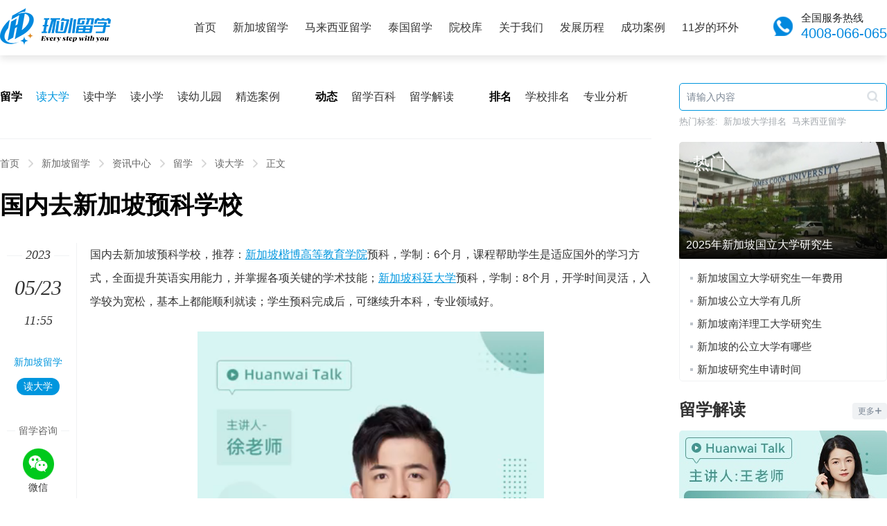

--- FILE ---
content_type: text/html; Charset=GB2312
request_url: http://www.ehwlx.com/liuxue/149229.html
body_size: 21955
content:
<!doctype html>
<html data-publishtime="2023-5-23 11:55:33">
<head>
    <meta http-equiv="Content-Type" content="text/html; charset=gb2312" />
    <meta http-equiv="X-UA-Compatible" content="IE=edge">
    <meta property="bytedance:published_time" content="2023-5-23T11:55:33+01:00" />
    <meta name="renderer" content="webkit">
    <meta name="viewport" content="width=device-width, initial-scale=1, minimum-scale=1, maximum-scale=1">
    <title>【国内去新加坡预科学校】-环外留学</title>
    <meta name="keywords" content="国内去新加坡预科学校,新加坡大学" />
    <meta name="description" content="国内去新加坡预科学校，推荐：新加坡楷博高等教育学院预科，学制：6个月，课程帮助学生是适应国外的学习方式，全面提升英语实用能力，并掌握各项关键的学术技能；新加坡科廷大学预科，学制：8个月，开学时间灵活，入学较为宽松，基本上都能顺利就读；学生预科完成后，可继续升本科，专业领域好。" />
    <meta name="mobile-agent" content="format=[wml|xhtml|html5];url=http://m.ehwlx.com/liuxue/149229.html">
    <script>try {var urlhash = window.location.hash;if (!urlhash.match("fromapp")){if ((navigator.userAgent.match(/(iPhone|iPod|Android|ios|iPad)/i))){window.location="http://m.ehwlx.com/liuxue/149229.html";}}}catch(err){}</script>
    <link rel="alternate" type="application/vnd.wap.xhtml+xml" media="handheld" href="http://m.ehwlx.com/liuxue/149229.html" />
<link rel="icon" href="http://www.ehwlx.com/favicon.ico" type="image/x-icon" id="page_favionc">
    <link rel="stylesheet" type="text/css" href="http://www.ehwlx.com/css/base.css" /> 

</head>
<body>
<div class="header">
	<div class="wrap">
		<a class="logo" target="_blank" href="http://www.ehwlx.com/"></a>
		<ul class="nav">
			<li><a href="http://www.ehwlx.com">首页</a></li>
			<li><a href="http://www.ehwlx.com/sg/">新加坡留学</a></li>
			<li><a href="http://www.ehwlx.com/my/">马来西亚留学</a></li>
            <li><a href="http://www.ehwlx.com/th/">泰国留学</a></li>
			<li><a href="http://www.ehwlx.com/school/">院校库</a></li>
			<li><a href="http://www.ehwlx.com/about/" rel="nofollow">关于我们</a></li>
            <li><a href="http://www.ehwlx.com/about/honor.html" rel="nofollow">发展历程</a></li>
            <li><a href="http://www.ehwlx.com/about/message.html" rel="nofollow">成功案例</a></li>
            <li><a href="http://www.ehwlx.com/11/" rel="nofollow">11岁的环外</a></li>
		</ul>
		<div class="tel">
			<p>全国服务热线</p>
			<a>4008-066-065</a>
			<i></i>
		</div>
	</div>
</div>
<div class="container">
	
	<div class="NewsContainer clearfix wrap">
		
		<div class="contLeft fl">
			

<div class="NewsMenus">
    <div class="box">
        <ul>
            <li>留学</li>
            <li><a class="current" href="http://www.ehwlx.com/liuxue/list-6-3-1.html">读大学</a></li>
            <li><a href="http://www.ehwlx.com/liuxue/list-6-4-1.html">读中学</a></li>   
            <li><a href="http://www.ehwlx.com/liuxue/list-6-5-1.html">读小学</a></li>
            <li><a href="http://www.ehwlx.com/liuxue/list-6-6-1.html">读幼儿园</a></li>
            <li><a href="http://www.ehwlx.com/liuxue/list-6-13-1.html">精选案例</a></li>
        </ul>
        <ul>
            <li>动态</li>
            <li><a href="http://www.ehwlx.com/liuxue/list-6-11-1.html">留学百科</a></li>
            <li><a href="http://www.ehwlx.com/liuxue/list-6-12-1.html">留学解读</a></li>
        </ul>
        <ul>
            <li>排名</li>
            <li><a href="http://www.ehwlx.com/liuxue/list-6-8-1.html">学校排名</a></li>
            <li><a href="http://www.ehwlx.com/liuxue/list-6-9-1.html">专业分析</a></li>
        </ul>
    </div> 
</div>


			<div class="Crumbs">
				<ul>
					<li><a href="http://www.ehwlx.com/" title="环外留学">首页</a><i></i></li><li><a href="http://www.ehwlx.com/sg/">新加坡留学</a><i></i></li><li><a href="http://www.ehwlx.com/liuxue/list-6-0-1.html">资讯中心</a><i></i></li><li><a href="http://www.ehwlx.com/liuxue/list-6-1-1.html">留学</a><i></i></li><li><a href="http://www.ehwlx.com/liuxue/list-6-3-1.html">读大学</a><i></i></li><li>正文</li>
				</ul>
			</div>
			
			<div class="Details">
				<h1>国内去新加坡预科学校</h1>
				<div class="main">
											
					<div class="content clearfix">
						<p>国内去新加坡预科学校，推荐：<a target="_blank" href="http://www.ehwlx.com/school/kaplan/">新加坡楷博高等教育学院</a>预科，学制：6个月，课程帮助学生是适应国外的学习方式，全面提升英语实用能力，并掌握各项关键的学术技能；<a target="_blank" href="http://www.ehwlx.com/school/sgcurtin/">新加坡科廷大学</a>预科，学制：8个月，开学时间灵活，入学较为宽松，基本上都能顺利就读；学生预科完成后，可继续升本科，专业领域好。</p>
<p style="TEXT-ALIGN: center"><video controls="controls" loop="loop" width="500" height="890" src="http://v.ehwlx.com/c08e02dbvodtranssh1256713458/94337f34243791581740054766/v.f100010.mp4"></video></p>
<h2>国内去新加坡预科学校</h2>
<p>1、新加坡楷博高等教育学院预科，课程是6个月的学制，入学要求是：初中毕业，未完成高中学历的学生就读，开学时间是1月3月5月7月9月11月；</p>
<p>新加坡楷博高等教育学院预科文凭课程，新加坡楷博高等教育学院预科文凭课程包含6个科目，预科文凭课程是帮助学生是适应国外的学习方式，全面提升英语实用能力，并掌握各项关键的学术技能，为进入大专课程打下坚实的基础。</p>
<p>2、新加坡科廷大学预科隶属专业：专业证书类-预科课程，课程等级：专业证书，颁发证书：由澳洲科廷科技大学新加坡分校颁发，学制是8个月，学费是14160新币，开学时间是2月7月10月，语言班是一共4个级别，每个级别是10周的时间，每个级别的费用是3450新币，开学时间是1月3月6月8月10月。</p>
<p style="TEXT-ALIGN: center"><img border="0" alt="国内去新加坡预科学校" src="http://img.ehwlx.com/2023/05/10/20230510153347173.jpg"></p>
<h2>国内去新加坡预科学校条件</h2>
<p>新加坡预科留学申请条件，学生申请新加坡大学预科，需要学生高二在读或者是同等学历，并且提供学生在校证明成绩。语言要求上，学生需要雅思成绩达到5.5分，如果没有语言成绩，需要参加语言预科。</p>
<h2>国内去新加坡留学热门学科</h2>
<p>1、新加坡楷博高等教育学院金融科技专业，该商学士课程面向的对象是希望在商业领域谋求发展的学生，特别是在与金融、金融服务以及金融服务技术（金融科技）相关的领域。本课程帮助学生掌握关键金融知识和理论，并在重要管理学科打下坚实的基础，包括企业战略、金融、营销和运营管理；本课程学生还有机会专攻金融技术理论和实践。本课程使得学生能够在更广阔的商业背景下理解金融学科，从管理的角度对关键商业职能形成深刻洞察，并能掌握当前金融市场中的最新数字技术。</p>
<p>本课程包括7门核心科目，课程等级：本科，文凭由：爱尔兰国立都柏林大学颁发，学生可在各自的专业中学习5门分支专业科目，可在18个月完成本课程。</p>
<p>2、新加坡管理大学会计学学士，新加坡管理大学会计学学士属于商务管理类-会计，课程等级本科，学制四年，开课时间8月。新加坡管理大学会计学课程不但能吸收到业者的经验及其最新的知识，也有机会在学习过程中被这些公司看中录取，四大会计师事务所推行了一个特殊实习计划，让本课程学生在其业务高峰期参与实习，以最大地增强实习效果。会计学生也可主修法律，以在今后作为会计师事业中更得心应手。</p>
					</div>
					
					<div class="CommonItem">
						<div class="hd">
							<b>你可能感兴趣的文章</b>
						</div>
						<div class="bd">
							<div class="NewsList">
								<ul class="ul">
									<li><a class="pic" href="http://www.ehwlx.com/liuxue/194937.html" target="_blank" rel="nofollow"><img src="http://img.ehwlx.com/pic/2025/12/22/1548612.jpg" alt="新加坡大学本科生申请条件"></a><div class="text"><h3><a href="http://www.ehwlx.com/liuxue/194937.html" target="_blank">新加坡大学本科生申请条件</a></h3><p>学生如果申请新加坡私立大学本科，在学历上，需要学生是高中毕业或者是高中在读即可申请…</p><cite><em><a href="http://www.ehwlx.com/liuxue/list-6-3-1.html" target="_blank">新加坡读大学</a><i></i></em><em>1天前</em></cite></div></li>
<li><a class="pic" href="http://www.ehwlx.com/liuxue/194767.html" target="_blank" rel="nofollow"><img src="http://img.ehwlx.com/pic/2025/12/30/1514217.jpg" alt="新加坡大学研究生有什么专业"></a><div class="text"><h3><a href="http://www.ehwlx.com/liuxue/194767.html" target="_blank">新加坡大学研究生有什么专业</a></h3><p>新加坡大学研究生专业丰富多样，涵盖商科（如金融，会计，管理），工程（如机械，电子，…</p><cite><em><a href="http://www.ehwlx.com/liuxue/list-6-3-1.html" target="_blank">新加坡读大学</a><i></i></em><em>5天前</em></cite></div></li>
<li><a class="pic" href="http://www.ehwlx.com/liuxue/194690.html" target="_blank" rel="nofollow"><img src="http://img.ehwlx.com/pic/2025/12/26/1641217.jpg" alt="新加坡大学学制是几年"></a><div class="text"><h3><a href="http://www.ehwlx.com/liuxue/194690.html" target="_blank">新加坡大学学制是几年</a></h3><p>新加坡大学学制是1-4年不等，其中公立大学本科学制为3-4年，部分专业如医学为5年，硕士则…</p><cite><em><a href="http://www.ehwlx.com/liuxue/list-6-3-1.html" target="_blank">新加坡读大学</a><i></i></em><em>8天前</em></cite></div></li>
<li><a class="pic" href="http://www.ehwlx.com/liuxue/194609.html" target="_blank" rel="nofollow"><img src="http://img.ehwlx.com/pic/2025/12/25/16471917.jpg" alt="新加坡大学研究生翻译专业"></a><div class="text"><h3><a href="http://www.ehwlx.com/liuxue/194609.html" target="_blank">新加坡大学研究生翻译专业</a></h3><p>新加坡大学研究生翻译专业教育质量一流，如新加坡国立大学翻译与传译硕士，其聚焦专业翻…</p><cite><em><a href="http://www.ehwlx.com/liuxue/list-6-9-1.html" target="_blank">新加坡专业分析</a><i></i></em><em>10天前</em></cite></div></li>
<li><a class="pic" href="http://www.ehwlx.com/liuxue/194450.html" target="_blank" rel="nofollow"><img src="http://img.ehwlx.com/pic/2025/12/15/1732512.jpg" alt="新加坡大学学制是几年"></a><div class="text"><h3><a href="http://www.ehwlx.com/liuxue/194450.html" target="_blank">新加坡大学学制是几年</a></h3><p>新加坡公立大学本科学制需要4年，有些专业是3年也能毕业，医学和法律专业需要5年，新加坡…</p><cite><em><a href="http://www.ehwlx.com/liuxue/list-6-3-1.html" target="_blank">新加坡读大学</a><i></i></em><em>14天前</em></cite></div></li>
<li><a class="pic" href="http://www.ehwlx.com/liuxue/194325.html" target="_blank" rel="nofollow"><img src="http://img.ehwlx.com/pic/2025/12/19/15273917.jpg" alt="新加坡大学本科生申请条件"></a><div class="text"><h3><a href="http://www.ehwlx.com/liuxue/194325.html" target="_blank">新加坡大学本科生申请条件</a></h3><p>新加坡大学本科生申请条件明确，公立大学要求学生的高考成绩超过一本分数线50-100分以上…</p><cite><em><a href="http://www.ehwlx.com/liuxue/list-6-3-1.html" target="_blank">新加坡读大学</a><i></i></em><em>18天前</em></cite></div></li>
<li><a class="pic" href="http://www.ehwlx.com/liuxue/194321.html" target="_blank" rel="nofollow"><img src="http://img.ehwlx.com/pic/2025/12/19/162417.jpg" alt="新加坡大学2026QS排名"></a><div class="text"><h3><a href="http://www.ehwlx.com/liuxue/194321.html" target="_blank">新加坡大学2026QS排名</a></h3><p>新加坡大学在2026QS排名中表现优异，公立大学如新加坡国立大学排名第8位，南洋理工大学排…</p><cite><em><a href="http://www.ehwlx.com/liuxue/list-6-8-1.html" target="_blank">新加坡学校排名</a><i></i></em><em>18天前</em></cite></div></li>
<li><a class="pic" href="http://www.ehwlx.com/liuxue/194309.html" target="_blank" rel="nofollow"><img src="http://img.ehwlx.com/pic/2025/12/09/17495712.jpg" alt="新加坡大学读研条件"></a><div class="text"><h3><a href="http://www.ehwlx.com/liuxue/194309.html" target="_blank">新加坡大学读研条件</a></h3><p>申请新加坡私立大学研究生，在学历上，需要学生是国内大学本科毕业,并且持有毕业证书文凭…</p><cite><em><a href="http://www.ehwlx.com/liuxue/list-6-3-1.html" target="_blank">新加坡读大学</a><i></i></em><em>18天前</em></cite></div></li>
<li><a class="pic" href="http://www.ehwlx.com/liuxue/194186.html" target="_blank" rel="nofollow"><img src="http://img.ehwlx.com/pic/2025/12/15/15173517.jpg" alt="新加坡大学金融硕士排名"></a><div class="text"><h3><a href="http://www.ehwlx.com/liuxue/194186.html" target="_blank">新加坡大学金融硕士排名</a></h3><p>新加坡大学金融硕士排名为新加坡国立大学，南洋理工大学和新加坡管理大学，其中新加坡国…</p><cite><em><a href="http://www.ehwlx.com/liuxue/list-6-9-1.html" target="_blank">新加坡专业分析</a><i></i></em><em>23天前</em></cite></div></li>
<li><a class="pic" href="http://www.ehwlx.com/liuxue/194177.html" target="_blank" rel="nofollow"><img src="http://img.ehwlx.com/pic/2025/12/08/17201112.jpg" alt="新加坡大学开学时间"></a><div class="text"><h3><a href="http://www.ehwlx.com/liuxue/194177.html" target="_blank">新加坡大学开学时间</a></h3><p>新加坡公立大学研究型硕士学制稍长，大约需要2年左右的时间，不过多数中国学生可在1.5年…</p><cite><em><a href="http://www.ehwlx.com/liuxue/list-6-3-1.html" target="_blank">新加坡读大学</a><i></i></em><em>23天前</em></cite></div></li>

								</ul>
							</div>
							 
						</div>
					</div>
					<div class="sidebarLeft">
						<div class="date">
							<ul>
								<li class="year"><span>2023</span></li><li><b>05/23</b></li><li>11:55</li>
							</ul>  
						</div>
						<div class="tag">
							<ul>
								<li><a href="http://www.ehwlx.com/sg/">新加坡留学</a></li> <li><a class="current" target="_blank" href="http://www.ehwlx.com/liuxue/list-6-3-1.html">读大学</a></li>
							</ul>
						</div>
						<script language="javascript" src="http://online.ehwlx.com/online.php?country=sg&sitetype=pc_ehwlx"></script>
					</div>
				</div>
				
				
			</div>
			
			
		</div>
		<div class="contRight fr">
			

<div class="SidebarSearch">
    <div class="input">
        <form class="query" action="/liuxue/list-6-1.html" method="get" onsubmit="return check_form('.query');">
            <input type="text" id="keyword" name="keyword" value="" placeholder="请输入内容"/>
            <button name="submit" type="submit"><i class="i-search"></i></button>
        </form>
    </div>
    
    <ul>
        <li>热门标签:</li>
        <li><a href="http://www.ehwlx.com/liuxue/item-1.html">新加坡大学排名</a></li>
        <li><a href="http://www.ehwlx.com/my/">马来西亚留学</a></li>
    </ul>
</div>


			
			<div class="CommonHotNews">
				<dl>
					<dt><a href="http://www.ehwlx.com/liuxue/191771.html" title="2025年新加坡国立大学研究生" target="_blank"><b>热门</b><img src="http://img.ehwlx.com/pic/2025/10/17/10233317.jpg" alt="2025年新加坡国立大学研究生"><p>2025年新加坡国立大学研究生</p></a></dt><dd><div class="TextListI"><ul><li><a href="http://www.ehwlx.com/liuxue/190520.html" title="新加坡国立大学研究生一年费用" target="_blank">新加坡国立大学研究生一年费用</a><i></i></li><li><a href="http://www.ehwlx.com/liuxue/190270.html" title="新加坡公立大学有几所" target="_blank">新加坡公立大学有几所</a><i></i></li><li><a href="http://www.ehwlx.com/liuxue/188415.html" title="新加坡南洋理工大学研究生" target="_blank">新加坡南洋理工大学研究生</a><i></i></li><li><a href="http://www.ehwlx.com/liuxue/189055.html" title="新加坡的公立大学有哪些" target="_blank">新加坡的公立大学有哪些</a><i></i></li><li><a href="http://www.ehwlx.com/liuxue/190648.html" title="新加坡研究生申请时间" target="_blank">新加坡研究生申请时间</a><i></i></li></ul></div></dd>
				</dl>
			</div>
			
			<div class="CommonItem">
				<div class="hd">
					<b><a href="http://www.ehwlx.com/liuxue/list-6-12-1.html" target="_blank">留学解读</a></b>
					<a class="more" href="http://www.ehwlx.com/liuxue/list-6-12-1.html" rel="nofollow" target="_blank">更多<i></i></a>
				</div>
				<div class="bd">
					<div class="videoList">
						<ul>
                            <li><a href="http://www.ehwlx.com/liuxue/192284.html" target="_blank" title="2026QS新加坡大学世界排名"><div class="photo"><img src="http://img.ehwlx.com/pic/2025/10/15/11194619.png" alt="2026QS新加坡大学世界排名"></div><p>2026QS新加坡大学世界排名<i></i></p></a></li><li><a href="http://www.ehwlx.com/liuxue/191834.html" target="_blank" title="新加坡大学哪一个好申请"><div class="photo"><img src="http://img.ehwlx.com/pic/2025/10/17/1522719.png" alt="新加坡大学哪一个好申请"></div><p>新加坡大学哪一个好申请<i></i></p></a></li><li><a href="http://www.ehwlx.com/liuxue/182706.html" target="_blank" title="新加坡大学工商管理硕士"><div class="photo"><img src="http://img.ehwlx.com/pic/2025/02/20/11535419.png" alt="新加坡大学工商管理硕士"></div><p>新加坡大学工商管理硕士<i></i></p></a></li><li><a href="http://www.ehwlx.com/liuxue/182038.html" target="_blank" title="高考后怎么申请新加坡大学"><div class="photo"><img src="http://img.ehwlx.com/pic/2025/02/20/13553519.png" alt="高考后怎么申请新加坡大学"></div><p>高考后怎么申请新加坡大学<i></i></p></a></li><li><a href="http://www.ehwlx.com/liuxue/180969.html" target="_blank" title="新加坡大学怎么样"><div class="photo"><img src="http://img.ehwlx.com/pic/2025/02/20/15213819.png" alt="新加坡大学怎么样"></div><p>新加坡大学怎么样<i></i></p></a></li>
						</ul>
					</div>
											
				</div>
			</div>
						
			<div class="jsFixedForm">
                <div class="SidebarForm">
                    <div class="hd">免费评估</div>
                    <div class="bd">
                        
<div class="FormBox">
    <form method="post" action="http://online.ehwlx.com/plan.php">
        <div class="item">
            <input class="input-text" type="text" name="name" id="name" value="" placeholder="您的姓名"/>
        </div>
        <div class="item">
            <input class="input-text" type="tel"  name="tel" id="tel" value="" placeholder="手机号码"/>
        </div>
        <div class="item">
            <div class="jc-select">
                <input type="hidden" value=""  name="country" id="country">
                <div class="text"><span>留学国家</span><i></i></div>
                <ul class="">
                    <li class="option-val" data-val="sg">新加坡</li> 
                    <li class="option-val" data-val="my">马来西亚</li> 
                    <li class="option-val" data-val="th">泰国</li> 
                </ul>
            </div>
        </div>
        <div class="item">
            <div class="jc-select">
                <input type="hidden" value=""  name="educational" id="educational">
                <div class="text"><span>当前学历</span><i></i></div>
                <ul class="">
                    <li class="option-val" data-val="小学及以下">小学及以下</li> 
                    <li class="option-val" data-val="初中">初中</li> 
                    <li class="option-val" data-val="高中">高中</li> 
                    <li class="option-val" data-val="大专">大专</li> 
                    <li class="option-val" data-val="本科">本科</li> 
                    <li class="option-val" data-val="研究生及以上">研究生及以上</li> 
                </ul>
            </div>
        </div> 
        <div class="item">
            <div class="jc-select">
                <input type="hidden" value=""  name="contact_time" id="contact_time">
                <div class="text"><span>最佳联络时间</span><i></i></div>
                <ul class="">
                    <li class="option-val" data-val="随时">随时</li> 
                    <li class="option-val" data-val="6点-9点">6点-9点</li> 
                    <li class="option-val" data-val="9点-12点">9点-12点</li> 
                    <li class="option-val" data-val="12点-16点">12点-16点</li> 
                    <li class="option-val" data-val="16点-18点">16点-18点</li> 
                    <li class="option-val" data-val="22点以后">22点以后</li> 
                    <li class="option-val" data-val="其它">其它</li> 
                </ul>
            </div> 
        </div>
        <div class="item">
            <input type="submit" name="submit" class="btn_submit"  value="立即提交！获取留学方案" onclick="return plan_form();">
        </div>
        
    </form>
</div>


                    </div>
                </div>
			</div>
            
		</div>
	</div>
</div>

<div class="Footer">
	<div class="row">
		<div class="wrap clearfix ">
			<div class="info fl">
				<p>
					环外留学由中国教育行业品牌十大创新人物、国际教育科技创新人物金环女士创办，基于丰富的院校合作资源和网络优势，14年来一直坚守新加坡、马来西亚、泰国留学，是国内早一批创新型互联网+留学服务机构，也是目前新马泰多所校方公认的具有行业影响力企业，历年来荣获众多校方和社会的美誉及奖项。
				</p>
			</div>
			
			<div class="QRCode fr">
				<ul>
					<li>
						<img src="http://www.ehwlx.com/images/pic-qr-1.png" />
						<span>抖音扫一扫</span>
					</li>
                    <li>
						<img src="http://www.ehwlx.com/images/pic-qr-4.png" />
						<span>小红书扫一扫</span>
					</li>
					<li>
						<img src="http://www.ehwlx.com/images/pic-qr-2.png" />
						<span>微信扫一扫</span>
					</li>
				</ul>
			</div>
			<div class="menus fr">
				<ul>
					<li><a href="http://www.ehwlx.com/about/" target="_blank" rel="nofollow">关于我们</a></li>
					<li><a href="http://www.ehwlx.com/about/#contact" target="_blank" rel="nofollow">联系我们</a></li>
					<li><a href="http://www.ehwlx.com/sitemap.xml" target="_blank" rel="nofollow">Sitemap</a></li>
				</ul>
			</div>
		</div>
	</div>
	<div class="copyright">
		<p>Copyright &copy; 2013-2026 ehwlx.com All Rights Reserved　备案许可号：<a href="https://beian.miit.gov.cn/" target="_blank" rel="nofollow">皖ICP备19004323号-1</a></p>
	</div>
</div>


<script language="javascript" type="text/javascript" src="http://www.ehwlx.com/js/jquery-1.8.2.min.js"></script>
<script language="javascript" type="text/javascript" src="http://www.ehwlx.com/js/swiper.min.js"></script>
<script language="javascript" type="text/javascript" src="http://www.ehwlx.com/js/common.js"></script>
<script type="text/javascript" src="//js.users.51.la/21318683.js"></script>
<script charset="UTF-8" id="LA_COLLECT" src="//sdk.51.la/js-sdk-pro.min.js?id=JgeOfMM2Cz3NCcOF&ck=JgeOfMM2Cz3NCcOF"></script>
<script>var _hmt = _hmt || [];(function() {var hm = document.createElement("script");hm.src = "https://hm.baidu.com/hm.js?be2e811f28da32ee93c31ee80408c03d";var s = document.getElementsByTagName("script")[0];s.parentNode.insertBefore(hm, s);})();</script>


</body>
</html>

--- FILE ---
content_type: text/html; charset=UTF-8
request_url: http://online.ehwlx.com/online.php?country=sg&sitetype=pc_ehwlx
body_size: 1292
content:
(function(a, b, c, d, e, j, s) {
            a[d] = a[d] || function() {
                (a[d].a = a[d].a || []).push(arguments)
        };
        j = b.createElement(c),
            s = b.getElementsByTagName(c)[0];
        j.async = true;
        j.charset = 'UTF-8';
        j.src = 'https://static.meiqia.com/widget/loader.js';
        s.parentNode.insertBefore(j, s);
    })(window, document, 'script', '_MEIQIA');_MEIQIA('entId', '2c9e09a8d32904d869850c5b85e7eba9');_MEIQIA('assign', {agentToken: '2780b00ef96838cc07c0836399f23072'});_MEIQIA('fallback', 2);
	var css_result = '';
	var html_result = ''; html_result +='<div class="share">'+
		'<div class="title"><span>留学咨询</span></div>'+
		'<ul>'+
		'<li><a href="http://online.ehwlx.com/template.php?mqid=2780b00ef96838cc07c0836399f23072" target="_blank"><i class="i-wx"></i><span>微信</span></a></li>'+
		'<li><a href="https://chatlink.mstatik.com/widget/standalone.html?eid=2c9e09a8d32904d869850c5b85e7eba9&agentid=2780b00ef96838cc07c0836399f23072&fallback=2" target="_blank"><i class="i-online"></i><span>客服</span></a></li>'+
		'</ul>'+
		'</div>';
		document.write(html_result); 
		